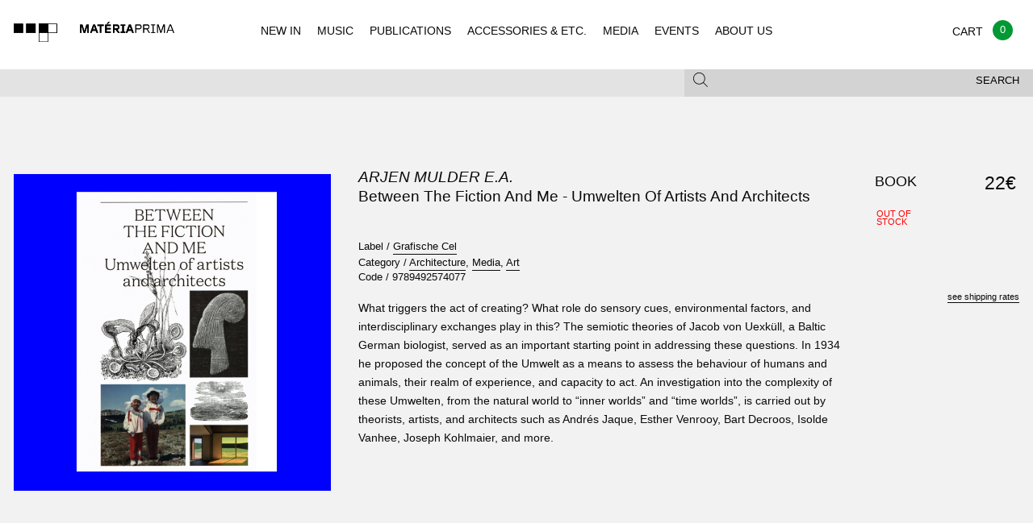

--- FILE ---
content_type: text/html; charset=UTF-8
request_url: https://materiaprima.pt/detail.php?id=72967
body_size: 5586
content:
<!doctype html>
<html class="no-js" lang="en">
<style>
.w_loader{
	position: fixed;
	top:0px;
	left: 0px;
	width: 100%;
	height: 100%;
	background-color: rgb(242, 242, 242) !important;	
	z-index: 99999;
	background-position: center center;
	background-repeat: no-repeat;
	background-size: 80px;
	background-image: url(/assets/img/loader.svg);
}	
</style>
<head>
<!-- Global site tag (gtag.js) - Google Analytics -->
<!-- Global site tag (gtag.js) - Google Analytics -->
<script async src="https://www.googletagmanager.com/gtag/js?id=UA-125912857-1"></script>
<script>
  window.dataLayer = window.dataLayer || [];
  function gtag(){dataLayer.push(arguments);}
  gtag('js', new Date());

  gtag('config', 'UA-125912857-1');
</script>


    <meta charset="utf-8" />

    <meta http-equiv="x-ua-compatible" content="ie=edge">

    <meta name="viewport" content="width=device-width, initial-scale=1.0">


<meta property="og:title" content="Materiaprima - ARJEN MULDER E.A. - BETWEEN THE FICTION AND ME - UMWELTEN OF ARTISTS AND ARCHITECTS ">
<meta property="og:description" content="	GRAFISCHE CEL, ARCHITECTURE, MEDIA, ART">
<meta property="og:image" content="https://materiaprima.pt/bd/media/images/fiction1.jpg">
<meta property="og:url" content="http://www.materiaprima.pt/detail.php?id=72967">


<meta name="twitter:title" content="Materiaprima - ARJEN MULDER E.A. - BETWEEN THE FICTION AND ME - UMWELTEN OF ARTISTS AND ARCHITECTS ">
<meta name="twitter:description" content="	GRAFISCHE CEL, ARCHITECTURE, MEDIA, ART">
<meta name="twitter:image" content=" https://materiaprima.pt/bd/media/images/fiction1.jpg">
<meta name="twitter:card" content="https://materiaprima.pt/bd/media/images/fiction1.jpg">


        <title>Materia Prima</title>

        <link rel="stylesheet" href="/assets/css/app.css?v=1">

    </head>
 
    <body class="index">
	    <div class="w_loader"></div>
        <header id="mp-menu" class="mp-header" data-nav-status="toggle" style="background-color:#f2f2f2 !important; width:100% !important;">
        
            <div class="mp-header-top">
                
                <a href="index.php" class="mp-header-logo"></a>
                
                 <ul class="mp-header-toggle-group no-bullet">
                    
                    <li class="hide-for-large"><button class="mp-header-toggle mp-nav-toggle" data-target="nav"><span></span></button></li>
                    <li><a class="mp-cart-toggle" href="./checkout.php" ><span class="balloon" style="background-color:#093;">0</span></a></li>
                    <li><button class="mp-header-toggle mp-search-toggle" data-target="search"><span class="mp-icon-mag"></span></button></li>
        
                </ul>
        
            </div>
        
            <div class="mp-header-bottom">
        
                <div class="mp-subheader show-for-medium">
                
                    <div class="row">
                        
                        <div class="columns medium-12">
                            
                            <div class="row collapse">
                
                                <div class="columns medium-8">
                
                                    <div class="mp-header-toggle " data-target="filter">
                                    
                                                                            </div>
                
                                </div>
                
                                <div class="columns medium-4">
                
                                    <div class="mp-header-toggle mp-subheader-search-toggle" data-target="search" >
                                        <button class="mp-toggle-filter-subheader">Search</button>
                                        <span class="mp-icon-mag"></span>
                                    
                                    </div>
                
                                </div>
                
                            </div>
                
                        </div>
                
                    </div>
                
                </div>
        
            </div>
        
            <div class="mp-header-tab-group">
        
                <nav class="mp-header-tab mp-tab-nav">
        
                    <ul class="mp-navigation">
                        <li><a href="index.php" >NEW IN</a></li>
                        <li><a href="lista.php?categoria=MUSIC" >MUSIC</a></li>
                        <li><a href="lista.php?categoria=PUBLICATIONS" >PUBLICATIONS</a></li>
                        <li><a href="lista.php?categoria=ACCESSOIRES" >ACCESSORIES & ETC.</a></li>
                        <li><a href="lista.php?categoria=MEDIA" >MEDIA</a></li>
                        <li><a href="events.php" >EVENTS</a></li>
                        <li><a href="legal.php?type=ABOUT" >ABOUT US</a></li>                    
                    </ul>
        
                </nav>
        
                <div class="mp-header-tab mp-tab-cart">
        
                    <div class=" mp-cart-item">
                    
                        <div class="row collapse mp-cart-item">
                                                
                            <div class="columns small-10">
                                
                                <div class="mp-product">
                    
                                    <a class="mp-product-thumb" href="single.html"><img src="assets/img/placeholders/albums/featured2.jpg" alt="Album Cover"></a>
                                    
                                    <div class="mp-product-info">
                                        
                                        <p>
                                            <span><a href="#">Sam Knee</a></span>
                                            <span><em><a href="#">The bag I'm in</a></em></span>
                                            <span><a href="#">Book</a></span>
                                        </p>
                    
                                    </div>
                    
                                </div>
                                
                            </div>
                    
                            <div class="columns small-2 text-right">
                                
                                <p>
                                    <span>18 €</span>
                                    <span><a href="#" class="mp-underline">delete</a></span>
                                </p>
                                
                            </div>
                    
                        </div>
                    
                    </div>
                    
                    <div class=" mp-cart-item">
                    
                        <div class="row collapse">
                            
                            <div class="columns small-9">
                                
                                <div class="mp-product">
                    
                                    <a class="mp-product-thumb" href="single.html"><img src="assets/img/placeholders/albums/cart.jpg" alt="Album Cover"></a>
                                    
                                    <div class="mp-product-info">
                                        
                                        <p>
                                            <span><a href="#">Voodoo Child</a></span>
                                            <span><em><a href="#">The End Of Everything</a></em></span>
                                            <span>LP – CD</span>
                                            <span>Trophy Records</span>                    
                                        </p>
                    
                                    </div>
                    
                                </div>
                                
                            </div>
                    
                            <div class="columns small-3 text-right">
                                
                                <p>
                                    <span>23,5 €</span>
                                    <span><a href="#" class="mp-underline">delete</a></span>
                                </p>
                                
                            </div>
                    
                        </div>
                    
                    </div>
                    
                    <div class="mp-cart-subtotal">
                    
                        <div class="row collapse">
                    
                            <div class="columns small-12 text-right">
                                
                                <h2>Subtotal</h2>
                                
                            </div>
                    
                            <div class="columns small-12 text-right">
                                
                                42,5 €
                                
                            </div>
                    
                        </div>
                    
                    </div>
                    
                    <div class="mp-cart-subtotal">
                    
                        <div class="row collapse">
                    
                            
                    
                        </div>
                    
                    </div>
                    
                    <div class="row collapse">
                    
                        <div class="columns small-7">
                                
                            <p><small>Shipping and final taxes will be calculated at checkout</small></p>
                            
                        </div>
                        
                        <div class="columns small-4">
                    
                            <div class="mp-header-tab-footer text-right">
                                    
                                 <a href="./checkout.html" class="button secondary hollow uppercase">Checkout</a>
                    
                            </div>
                    
                        </div>
                    
                    </div>
        
                </div>
        
                <div class="mp-header-tab mp-tab-search">

                    <div class="mp-search-form">
                    
                    	<form action="lista.php" method="get">
                    	  
                    	    <input type="text" name="search" placeholder="Enter keywords and type enter">
                    
                    	</form>
                    
                    </div>
        
                </div>
        
                <div class="mp-header-tab mp-tab-filter show-for-medium">
                                </div>
        
            </div>
</header>

<div class="mp-content"> 

    <section class="mp-section-padding-large mp-bg-light-gray mp-single">
    
<!--
        <div class="row">
                
            <div class="columns small-12">
                
                <h2 class="mp-heading mp-heading-underline" style="opacity: 0">single</h2>
        
            </div>
        
        </div>
-->
        
        <div class="row">
    
            <div class="columns small-12 medium-8 medium-push-4 large-6 large-push-4">
    
                <h1 class="mp-heading mp-heading-large">
                    <span class="font-size07 uppercase"><em><a href="lista.php?artista=Arjen Mulder E.a.">Arjen Mulder E.a.</a></em></span>
                    <span class="font-size07">Between The Fiction And Me - Umwelten Of Artists And Architects</span>
                </h1>
    
                <ul class="no-bullet mp-product-meta font-size07">                     <li>Label / <a href="lista.php?editora=	Grafische Cel" class="mp-underline">	Grafische Cel</a></li>    
                    <li>Category / 
                                        <a href="lista.php?genero=Architecture" class="mp-underline">Architecture</a>,                     <a href="lista.php?genero=Media" class="mp-underline">Media</a>,                     <a href="lista.php?genero=Art" class="mp-underline">Art</a>                    </li>
                      <li>Code / <span class="">9789492574077</span> </li>
                   
                  
    
                </ul>
			<span class="font-size08"> What triggers the act of creating? What role do sensory cues, environmental factors, and interdisciplinary exchanges play in this? The semiotic theories of Jacob von Uexküll, a Baltic German biologist, served as an important starting point in addressing these questions. In 1934 he proposed the concept of the Umwelt as a means to assess the behaviour of humans and animals, their realm of experience, and capacity to act. An investigation into the complexity of these Umwelten, from the natural world to “inner worlds” and “time worlds”, is carried out by theorists, artists, and architects such as Andrés Jaque, Esther Venrooy, Bart Decroos, Isolde Vanhee, Joseph Kohlmaier, and more.   	            	            	            	            	            	            	            	        </span>
            </div>
            <div class="columns small-12 medium-4 medium-pull-8 large-4 large-pull-6">
                <div class="mp-slider">
                    <div class="orbit" role="region" aria-label="Favorite Space Pictures" data-orbit data-bullets="false" data-auto-play="false">
                        <ul class="orbit-container">
                            <li class="is-active  orbit-slide">
	                                <img class="orbit-image" src="https://materiaprima.pt/bd/media/images/fiction1.jpg" alt="Between The Fiction And Me - Umwelten Of Artists And Architects">
	                            </li>                        </ul>
                    </div>
                </div>
    
                <!-- <img src="assets/img/placeholders/single.jpg" alt="Album Cover" style="width: 100%"> -->
                
                            </div>    
    
            <div class="columns small-12 medium-8 medium-offset-4 large-2 large-offset-0">
                <div class="mp-product-select" align="right">
                    <table>
                        <tr>
                                                        <td class="mp-product-select-format font-size1"><span>BOOK</span></td>
                            <td class="mp-product-select-status"><span class="uppercase stock-txt red">
                            
                            Out of<br>stock                            </span></td>
                            <td class="mp-product-select-price text-right"><span class="font-size08">22&euro;</span></td>
                            <td class="mp-product-select-buy "><span class="font-size08">
                                                        </span></td>
                      </tr>
                    </table>
                    <div class="mp-product-select-hint text-right">
                        <p><a href="legal.php?type=SHIPPING" class="mp-underline">see shipping rates</a></p>
                    </div>
                </div>
            </div>
        </div>
        <div class="row">
            <div class="columns small-12 medium-8 medium-offset-4 large-6 large-offset-4">
                <div class="mp-text-block mp-product-review">
                                  </div>
            </div>
        </div>
    </section>
        <section class="mp-related-items mp-section-padding-small">
        
            </section>

</div>
<section class="mp-social mp-bg-gray mp-section-padding-medium">
    <div class="row">
	      </div>

    <div class="row">
        <div class="columns small-12 medium-6">
            <div class="mp-social-block mp-newsletter bg_cinza">
	            <h2 class="mp-heading mp-heading-underline">Newsletter</h2>
				<!-- Begin MailChimp Signup Form -->
				<link href="//cdn-images.mailchimp.com/embedcode/horizontal-slim-10_7.css" rel="stylesheet" type="text/css">
				<style type="text/css">
					#mc_embed_signup{background:#E3E3E3; clear:left; font:14px Helvetica,Arial,sans-serif; width:100%; border-left:thin; margin-right:-10px; right:20px;}
					/* Add your own MailChimp form style overrides in your site stylesheet or in this style block.
					   We recommend moving this block and the preceding CSS link to the HEAD of your HTML file. */
				</style>
				<div id="mc_embed_signup">
				<form action="https://materiaprima.us8.list-manage.com/subscribe/post?u=10a23c2df8ec10d818ba72333&amp;id=2f9c2d34a7" method="post" id="mc-embedded-subscribe-form" name="mc-embedded-subscribe-form" class="validate" target="_blank" novalidate>
				    <div id="mc_embed_signup_scroll">
					
					<input type="email" value="" name="EMAIL" class="email" id="mce-EMAIL" placeholder="email address" required>
				    <!-- real people should not fill this in and expect good things - do not remove this or risk form bot signups-->
				    <div style="position: absolute; left: -5000px;" aria-hidden="true"><input type="text" name="b_10a23c2df8ec10d818ba72333_2f9c2d34a7" tabindex="-1" value=""></div>
				    <div class="clear"><input type="submit" value="Subscribe" name="subscribe" id="mc-embedded-subscribe" class="button" STYLE="background-color:#666;"></div>
				    </div>
				</form>
				</div>
				<script>
				document.getElementById('mc-embedded-subscribe-form').addEventListener('submit', function(e) {
					const email = document.getElementById('mce-EMAIL').value;
					const re = /^[^\s@]+@[^\s@]+\.[^\s@]+$/;
					if (!re.test(email)) {
						e.preventDefault();
						alert('Please enter a valid email.');
					}
				});
				</script>
				<!--End mc_embed_signup-->
	            <p>Subscribe for Materia Prima good news.</p>
	        </div>
        </div>
    </div>
</section>
<footer class="mp-footer">
  <div class="row small-only-text-center" data-equalizer>
    <div class="columns medium-2 show-for-medium" data-equalizer-watch>
      <h4>Navigation</h4>
      <ul class="no-bullet">
        <li><a href="/lista.php?novidade=YES">New In</a></li>
        <li><a href="/lista.php?subcategoria=VINYL">Vinyl</a></li>
        <li><a href="/lista.php?subcategoria=CD">CD</a></li>
        <li><a href="/lista.php?subcategoria=K7">K7</a></li>
        <li><a href="/lista.php?categoria=PUBLICATIONS">Publications</a></li>
        <li><a href="/lista.php?categoria=ACCESSOIRES">Accessories & etc.</a></li>
        <li><a href="/lista.php?categoria=MEDIA">Media</a></li>
      </ul>
    </div>
    <div class="columns medium-2 show-for-medium" data-equalizer-watch>
      <h4>Other</h4>
      <ul class="no-bullet">
        <li><a href="/lista.php?novidade=YES">Recommended</a></li>
        <li><a href="/#">Events</a></li>
             </ul>
    </div>
    <div class="columns medium-2 show-for-medium" data-equalizer-watch>
      <h4>Social</h4>
      <ul class="no-bullet">
        <li><a href="https://facebook.com/materiaprima.pt" target="_blank">Facebook</a></li>
        <li><a href="https://www.instagram.com/materia_prima_porto" target="_blank">Instagram</a></li>
      </ul>
    </div>
    <div class="columns small-6 medium-3" data-equalizer-watch>
      <h4>Costumer Info</h4>
      <ul class="no-bullet">
        <li><a href="/legal.php?type=ABOUT">About Us</a></li>
        <li><a href="/legal.php?type=SHIPPING">Shipping Info</a></li>
        <li><a href="/legal.php?type=TERMS">Terms & Conditions</a></li>
        <li><a href="https://www.livroreclamacoes.pt/inicio" target="_blank">Complaints Book / Livro de reclama&ccedil;&otilde;es</a></li>
      </ul>
    </div>
        <div class="columns small-6 medium-3" data-equalizer-watch>
      <h4>Visit Us at:</h4>
      <div class="contactos_rodape">Rua Miguel Bombarda, 232<br>
4050-377 - Porto<br>
Portugal<br>
Monday to Saturday - 11H00 to 19H00<br>
<a href="mailto:info@materiaprima.pt">info@materiaprima.pt</a><br>
+351 222 011 199<br><br>
<a href="https://goo.gl/maps/6KA4xfdnz7Q2" target="_blank">[View Map]</a></div>
    </div>
  </div>
  <section class="mp-closure">
    <div class="row">
      <div class="columns small-6 medium-12 large-12">
        <p>© 2026 Mat&eacute;ria Prima.</p>
      </div>
      <div class="columns small-6 medium-4 large-2 end"> <img style="width:110%;" src="/assets/img/logos_gateway_mb_vm.png"> <br>
        <br>
	        <img src="/assets/img/paypal-logo.png" alt="Logo Paypal"> </div>
	  </div>
  </section>
</footer>
<script src="/assets/js/app.js"></script> 
<script src="/assets/js/jquery.lazy.min.js"></script> 
<script src="/assets/js/jquery.autocomplete.js"></script>
<script>            
$(document).ready(function(){
	
	if($("#FiltersearchString").length>0)
	{
		$('#FiltersearchString').autocomplete({
			appendTo: ".fields",
			zIndex: 900,
			tabDisabled:true,
		   	serviceUrl: '/include/ajax_.php?langid=1&action=autocomplete',
		    delimiter: ' ',
		    triggerSelectOnValidInput:true,
		    autoSelectFirst:false,
		    minChars:1,
		    maxHeight: 500,
		    autoSelectFirst:false,
		    deferRequestBy:100,
		    orientation: 'auto',
		    onSelect: function (suggestion) {
		        //do
		        $('#FiltersearchString').val('');
		        window.location=window.location+"?op=ADD&id="+suggestion.id;
		    }
		});
	}
	
	if($(".bt_update").length>0)
	{
		$(".bt_update").click(function(e){
			e.preventDefault();
			$("#op").val('UPDATE');
			$("#storeForm").submit();
		}) 
	}


    $("#mp-menu").mpMenu();
	$('.lazy').lazy({
		onError: function(element) {
            //console.log('error loading ' + element.data('src'));
            element.attr("src","assets/img/placeholders/albums/vazio.jpg");
        }
	});

    $(".owl-carousel").owlCarousel({
        "loop" : true,
        "nav" : true,
        "navText" : "",
        "responsive" : {
            0 : {
                items : 1
            },
            640 : {
                items : 3
            }
        }
    });
    
    $(".mp-header-toggle").click(function(e){
	    e.preventDefault();
	    $(".mp-search-form input").focus();
    });
    
    setTimeout(function(){
		$(".w_loader").fadeOut(850);
	}, 1800);
});
$(window).bind("load", function() {
	$(".w_loader").fadeOut(850);
	
	setTimeout(function(){
		if($(".orbit-slide").length>0)
		{
			$(".orbit-slide").css("height","100%");
		}
	}, 400);
});
</script>